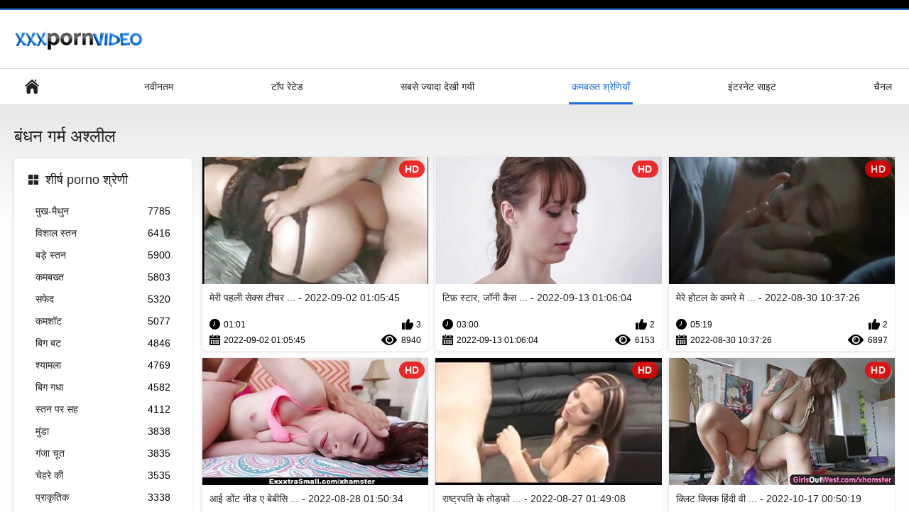

--- FILE ---
content_type: text/html; charset=UTF-8
request_url: https://hi.jebacina.sbs/category/bondage
body_size: 7399
content:
<!DOCTYPE html>
<html lang="hi"><head><style>.rating, .duration, .added, .views, .videos{color:#000 !important;}
.block-details .item span {color:#000 !important;}</style>
<title>बंधन सेक्सी अश्लील वीडियो  </title>
<meta http-equiv="Content-Type" content="text/html; charset=utf-8">
<meta name="description" content="देखें  बंधन लड़कियों अश्लील फिल्मों के लिए नि: शुल्क पर हिंदी पिक्चर्स . हमारे सभी नि: शुल्क वीडियो क्लिप रहे हैं और कुछ 4K. आप स्ट्रीम कर सकते हैं या उन सभी को डाउनलोड करने के लिए नि: शुल्क. ">
<meta name="keywords" content="गरम सेक्सी ऑनलाइन अश्लील वयस्क सिनेमा लिंग ">
<meta name="viewport" content="width=device-width, initial-scale=1">
<link rel="icon" href="/favicon.ico" type="image/x-icon">
<link rel="shortcut icon" href="/files/favicon.ico" type="image/x-icon">
<link href="/static/all-responsive-white.css?v=7.6" rel="stylesheet" type="text/css">
<base target="_blank">
<link href="https://hi.jebacina.sbs/category/bondage/" rel="canonical">
<style>.item .img img:first-child {width: 100%;}</style></head>
<body class="no-touch">
<div class="top-links">

</div>
<div class="container">
<div class="header">
<div class="logo">
<a href="/"><img width="181" height="42" src="/files/logo.png" alt="नि: शुल्क अश्लील "></a>
</div>


</div>
<nav>
<div class="navigation">
<button title="menu" class="button">
<span class="icon">
<span class="ico-bar"></span>
<span class="ico-bar"></span>
<span class="ico-bar"></span>
</span>
</button>
<ul class="primary">
<li >
<a href="/" id="item1">वेबसाइट मुख्य पृष्ठ </a>
</li>
<li>
<a href="/latest-updates.html" id="item2">नवीनतम </a>
</li>
<li>
<a href="/top-rated.html" id="item3">टॉप रेटेड </a>
</li>
<li>
<a href="/most-popular.html" id="item4">सबसे ज्यादा देखी गयी </a>
</li>

<li class="selected">
<a href="/categories.html" id="item6">कमबख्त श्रेणियाँ </a>
</li>
<li>
<a href="/sites.html" id="item7">इंटरनेट साइट </a>
</li>


<li>
<a href="/tags.html" id="item10">चैनल </a>
</li>

</ul>
<ul class="secondary">
</ul>
</div>
</nav>
<div class="content">
<div class="main-content">
<div class="sidebar">
<div class="headline">
<h2><a class="icon icon-categories" href="/categories.html">शीर्ष porno श्रेणी </a></h2>
</div>
<ul class="list">
<li>
<a href="/category/blowjob/">मुख-मैथुन<span class="rating">7785</span></a>
</li><li>
<a href="/category/huge+tits/">विशाल स्तन<span class="rating">6416</span></a>
</li><li>
<a href="/category/big+tits/">बड़े स्तन<span class="rating">5900</span></a>
</li><li>
<a href="/category/fucking/">कमबख्त<span class="rating">5803</span></a>
</li><li>
<a href="/category/white/">सफेद<span class="rating">5320</span></a>
</li><li>
<a href="/category/cumshot/">कमशॉट<span class="rating">5077</span></a>
</li><li>
<a href="/category/big+butt/">बिग बट<span class="rating">4846</span></a>
</li><li>
<a href="/category/brunette/">श्यामला<span class="rating">4769</span></a>
</li><li>
<a href="/category/big+ass/">बिग गधा<span class="rating">4582</span></a>
</li><li>
<a href="/category/cum+on+tits/">स्तन पर सह<span class="rating">4112</span></a>
</li><li>
<a href="/category/shaved/">मुंडा<span class="rating">3838</span></a>
</li><li>
<a href="/category/bald+pussy/">गंजा चूत<span class="rating">3835</span></a>
</li><li>
<a href="/category/facial/">चेहरे की<span class="rating">3535</span></a>
</li><li>
<a href="/category/natural/">प्राकृतिक<span class="rating">3338</span></a>
</li><li>
<a href="/category/teen/">किशोर<span class="rating">3266</span></a>
</li><li>
<a href="/category/mouthful/">कौर<span class="rating">3225</span></a>
</li><li>
<a href="/category/cum+on+ass/">सह गधे पर<span class="rating">3145</span></a>
</li><li>
<a href="/category/blonde/">गोरा<span class="rating">3123</span></a>
</li><li>
<a href="/category/natural+tits/">प्राकृतिक स्तन<span class="rating">3116</span></a>
</li><li>
<a href="/category/handjob/">हस्तमैथुन, हस्तमैथुन<span class="rating">3058</span></a>
</li>
</ul>
<div class="headline">
<h2><a class="icon icon-world" href="/sites.html">शीर्ष साइट </a></h2>
</div>
<ul class="list">
<li>
<a href="https://pa.reifetitten.net/">Sexy ਚੂਚੀਆਂ <span class="rating">0</span></a>
</li><li>
<a href="https://hi.sekspornofilmovi.sbs/">हिंदी मूवी सेक्सी वीडियो<span class="rating">0</span></a>
</li><li>
<a href="https://ne.fetegoale.org/">सेक्स भिडिओ<span class="rating">0</span></a>
</li><li>
<a href="https://hr.hotmomhere.com/">सनी लियोन सेक्सी मूवी वीडियो<span class="rating">0</span></a>
</li><li>
<a href="https://te.reifefrauensex.org/">తెలుగు సెక్సీ వీడియోలు<span class="rating">0</span></a>
</li><li>
<a href="https://cached4.monster/">அம்மா மகன் காம<span class="rating">0</span></a>
</li><li>
<a href="https://hi.golezene.net/">सेक्सी मूवी पिक्चर हिंदी<span class="rating">0</span></a>
</li><li>
<a href="https://te.damensex.com/">తెలుగులో సెక్స్ వీడియో<span class="rating">0</span></a>
</li><li>
<a href="https://sexyindiafilms.com/">सेक्सी वीडियो फिल्म<span class="rating">0</span></a>
</li><li>
<a href="https://ta.hindianalsex.com/">ગુજરાતી સેક્સ સ્ટોરી<span class="rating">0</span></a>
</li><li>
<a href="https://gu2.pizdegoale.org/">કલાપ્રેમી પોર્ન <span class="rating">0</span></a>
</li><li>
<a href="https://hi.pornicifilmovi.sbs/">सेक्सी फिल्म फुल मूवी<span class="rating">0</span></a>
</li><li>
<a href="https://mai.xxxhinditube.com/">गुदा सेक्स<span class="rating">0</span></a>
</li><li>
<a href="https://in.espanolas.cyou/">हिंदी में सेक्सी फुल मूवी<span class="rating">0</span></a>
</li><li>
<a href="https://hi.szexvideokingyen.com/">सेक्सी वीडियो हिंदी फुल मूवी<span class="rating">0</span></a>
</li><li>
<a href="https://ta.chunkytgp.net/">முதிர்ந்த செக்ஸ்<span class="rating">0</span></a>
</li><li>
<a href="https://sexyhindivideos.com/">સેકસી વીડિયો<span class="rating">0</span></a>
</li><li>
<a href="https://hi.pornoingyen.net/">सेक्सी मूवी की वीडियो<span class="rating">0</span></a>
</li><li>
<a href="https://in.peludasmaduras.top/">हिंदी एचडी सेक्सी मूवी<span class="rating">0</span></a>
</li><li>
<a href="https://mr.neukenfilm.net/">मोफत अश्लील चित्रपट <span class="rating">0</span></a>
</li>
</ul>
<div class="headline">
<h2><a class="icon icon-model" href="/tags.html">शीर्ष टैग </a></h2>
</div>
<ul class="list">
<li><a href="/tag/174/" style="font-weight: bold; font-size: 14px;">174</a></li>
<li><a href="/tag/175/" style="font-weight: bold; font-size: 14px;">175</a></li>
<li><a href="/tag/176/" style="font-weight: bold; font-size: 14px;">176</a></li>
<li><a href="/tag/177/" style="font-weight: bold; font-size: 14px;">177</a></li>
<li><a href="/tag/178/" style="font-weight: bold; font-size: 14px;">178</a></li>
<li><a href="/tag/179/" style="font-weight: bold; font-size: 14px;">179</a></li>
<li><a href="/tag/180/" style="font-weight: bold; font-size: 14px;">180</a></li>
<li><a href="/tag/181/" style="font-weight: bold; font-size: 14px;">181</a></li>
<li><a href="/tag/182/" style="font-weight: bold; font-size: 14px;">182</a></li>
<li><a href="/tag/183/" style="font-weight: bold; font-size: 14px;">183</a></li>
<li><a href="/tag/184/" style="font-weight: bold; font-size: 14px;">184</a></li>
<li><a href="/tag/185/" style="font-weight: bold; font-size: 14px;">185</a></li>
<li><a href="/tag/186/" style="font-weight: bold; font-size: 14px;">186</a></li>
<li><a href="/tag/187/" style="font-weight: bold; font-size: 14px;">187</a></li>
<li><a href="/tag/188/" style="font-weight: bold; font-size: 14px;">188</a></li>
<li><a href="/tag/189/" style="font-weight: bold; font-size: 14px;">189</a></li>
<li><a href="/tag/190/" style="font-weight: bold; font-size: 14px;">190</a></li>
<li><a href="/tag/191/" style="font-weight: bold; font-size: 14px;">191</a></li>
<li><a href="/tag/192/" style="font-weight: bold; font-size: 14px;">192</a></li>
<li><a href="/tag/193/" style="font-weight: bold; font-size: 14px;">193</a></li>

</ul>
</div>
<div class="main-container">
<div class="headline">
<h1> बंधन गर्म अश्लील  </h1>
</div>
<div class="box">
<div class="list-videos">
<div class="margin-fix" id="list_videos_latest_videos_list_items">
<div class="item">
<a href="/video/14900/%E0%A4%AE-%E0%A4%B0-%E0%A4%AA%E0%A4%B9%E0%A4%B2-%E0%A4%B8-%E0%A4%95-%E0%A4%B8-%E0%A4%9F-%E0%A4%9A%E0%A4%B0-%E0%A4%AE-%E0%A4%AB-%E0%A4%A8-%E0%A4%95-%E0%A4%B8-%E0%A4%AE-%E0%A4%B0-%E0%A4%94%E0%A4%B0-%E0%A4%AE-%E0%A4%B0-%E0%A4%95-%E0%A4%B5-%E0%A4%A1-%E0%A4%B8-%E0%A4%95-%E0%A4%B8-%E0%A4%AB-%E0%A4%B2-%E0%A4%AE-%E0%A4%B8-%E0%A4%95-%E0%A4%B8-%E0%A4%AE-%E0%A4%B5-/" title="मेरी पहली सेक्स टीचर में फीनिक्स मैरी और मार्क वुड सेक्सी फिल्म सेक्सी मूवी - 2022-09-02 01:05:45" data-rt="" class="thumb-link">
<div class="img">
<img class="thumb lazy-load" src="https://hi.jebacina.sbs/media/thumbs/0/v14900.jpg?1662080745" alt="मेरी पहली सेक्स टीचर में फीनिक्स मैरी और मार्क वुड सेक्सी फिल्म सेक्सी मूवी - 2022-09-02 01:05:45" data-cnt="10"  width="320" height="180" style="display: block;">
<span class="ico-fav-0 " title="पसंदीदा में जोड़ें " data-fav-video-id="40325" data-fav-type="0"></span>
<span class="ico-fav-1 " title="बाद में देख रहे हैं " data-fav-video-id="40325" data-fav-type="1"></span>
<span class="is-hd">HD </span>
</div>
<strong class="title">
मेरी पहली सेक्स टीचर ... - 2022-09-02 01:05:45
</strong>
<div class="wrap">
<div class="duration">01:01</div>
<div class="rating positive">
3
</div>
</div>
<div class="wrap">
<div class="added"><em>2022-09-02 01:05:45</em></div>
<div class="views">8940</div>
</div>
</a>
</div><div class="item">
<a href="/video/19193/%E0%A4%9F-%E0%A4%AB-%E0%A4%B8-%E0%A4%9F-%E0%A4%B0-%E0%A4%9C-%E0%A4%A8-%E0%A4%95-%E0%A4%B8%E0%A4%B2-%E0%A4%87%E0%A4%A8-%E0%A4%B8-%E0%A4%95-%E0%A4%B8-%E0%A4%B8-%E0%A4%95-%E0%A4%B8-%E0%A4%AE-%E0%A4%B5-%E0%A4%A8-%E0%A4%9F-%E0%A4%B0-%E0%A4%9A-%E0%A4%97%E0%A4%B0-%E0%A4%B2-%E0%A4%B8-%E0%A4%B5-%E0%A4%A1-%E0%A4%AF-%E0%A4%9F-%E0%A4%AB-%E0%A4%A8-%E0%A4%B8-%E0%A4%9F-%E0%A4%B0-/" title="टिफ़ स्टार, जॉनी कैसल इन सेक्सी सेक्सी मूवी नॉटी रिच गर्ल्स वीडियो (टिफ़नी स्टार) - 2022-09-13 01:06:04" data-rt="" class="thumb-link">
<div class="img">
<img class="thumb lazy-load" src="https://hi.jebacina.sbs/media/thumbs/3/v19193.jpg?1663031164" alt="टिफ़ स्टार, जॉनी कैसल इन सेक्सी सेक्सी मूवी नॉटी रिच गर्ल्स वीडियो (टिफ़नी स्टार) - 2022-09-13 01:06:04" data-cnt="10"  width="320" height="180" style="display: block;">
<span class="ico-fav-0 " title="पसंदीदा में जोड़ें " data-fav-video-id="40325" data-fav-type="0"></span>
<span class="ico-fav-1 " title="बाद में देख रहे हैं " data-fav-video-id="40325" data-fav-type="1"></span>
<span class="is-hd">HD </span>
</div>
<strong class="title">
टिफ़ स्टार, जॉनी कैस ... - 2022-09-13 01:06:04
</strong>
<div class="wrap">
<div class="duration">03:00</div>
<div class="rating positive">
2
</div>
</div>
<div class="wrap">
<div class="added"><em>2022-09-13 01:06:04</em></div>
<div class="views">6153</div>
</div>
</a>
</div><div class="item">
<a href="https://hi.jebacina.sbs/link.php" title="मेरे होटल के कमरे में सह वीडियो पंजाबी सेक्सी वीडियो मूवी (वैनेसा एक्स) - 2022-08-30 10:37:26" data-rt="" class="thumb-link">
<div class="img">
<img class="thumb lazy-load" src="https://hi.jebacina.sbs/media/thumbs/7/v20317.jpg?1661855846" alt="मेरे होटल के कमरे में सह वीडियो पंजाबी सेक्सी वीडियो मूवी (वैनेसा एक्स) - 2022-08-30 10:37:26" data-cnt="10"  width="320" height="180" style="display: block;">
<span class="ico-fav-0 " title="पसंदीदा में जोड़ें " data-fav-video-id="40325" data-fav-type="0"></span>
<span class="ico-fav-1 " title="बाद में देख रहे हैं " data-fav-video-id="40325" data-fav-type="1"></span>
<span class="is-hd">HD </span>
</div>
<strong class="title">
मेरे होटल के कमरे मे ... - 2022-08-30 10:37:26
</strong>
<div class="wrap">
<div class="duration">05:19</div>
<div class="rating positive">
2
</div>
</div>
<div class="wrap">
<div class="added"><em>2022-08-30 10:37:26</em></div>
<div class="views">6897</div>
</div>
</a>
</div><div class="item">
<a href="/video/12223/%E0%A4%86%E0%A4%88-%E0%A4%A1-%E0%A4%9F-%E0%A4%A8-%E0%A4%A1-%E0%A4%8F-%E0%A4%AC-%E0%A4%AC-%E0%A4%B8-%E0%A4%9F%E0%A4%B0-%E0%A4%B5-%E0%A4%A1-%E0%A4%AF-%E0%A4%95%E0%A4%B0-%E0%A4%B8-%E0%A4%9F%E0%A4%A8-%E0%A4%AA-%E0%A4%B0-%E0%A4%87%E0%A4%B8-%E0%A4%AE-%E0%A4%A1-%E0%A4%93%E0%A4%B0-%E0%A4%B2-%E0%A4%AE-%E0%A4%A1-%E0%A4%93-%E0%A4%B0-%E0%A4%B2-%E0%A4%AE-%E0%A4%B5-%E0%A4%B8-%E0%A4%95-%E0%A4%B8-%E0%A4%AC-%E0%A4%8F%E0%A4%AB/" title="आई डोंट नीड ए बेबीसिटर वीडियो (कर्स्टन प्राइस, मैडी ओरीली, मैडी ओ'रेली) मूवी सेक्सी बीएफ - 2022-08-28 01:50:34" data-rt="" class="thumb-link">
<div class="img">
<img class="thumb lazy-load" src="https://hi.jebacina.sbs/media/thumbs/3/v12223.jpg?1661651434" alt="आई डोंट नीड ए बेबीसिटर वीडियो (कर्स्टन प्राइस, मैडी ओरीली, मैडी ओ'रेली) मूवी सेक्सी बीएफ - 2022-08-28 01:50:34" data-cnt="10"  width="320" height="180" style="display: block;">
<span class="ico-fav-0 " title="पसंदीदा में जोड़ें " data-fav-video-id="40325" data-fav-type="0"></span>
<span class="ico-fav-1 " title="बाद में देख रहे हैं " data-fav-video-id="40325" data-fav-type="1"></span>
<span class="is-hd">HD </span>
</div>
<strong class="title">
आई डोंट नीड ए बेबीसि ... - 2022-08-28 01:50:34
</strong>
<div class="wrap">
<div class="duration">08:14</div>
<div class="rating positive">
3
</div>
</div>
<div class="wrap">
<div class="added"><em>2022-08-28 01:50:34</em></div>
<div class="views">10401</div>
</div>
</a>
</div><div class="item">
<a href="https://hi.jebacina.sbs/link.php" title="राष्ट्रपति के तोड़फोड़ बॉलीवुड की सेक्सी मूवी वीडियो (रंडी राइट) - 2022-08-27 01:49:08" data-rt="" class="thumb-link">
<div class="img">
<img class="thumb lazy-load" src="https://hi.jebacina.sbs/media/thumbs/5/v15345.jpg?1661564948" alt="राष्ट्रपति के तोड़फोड़ बॉलीवुड की सेक्सी मूवी वीडियो (रंडी राइट) - 2022-08-27 01:49:08" data-cnt="10"  width="320" height="180" style="display: block;">
<span class="ico-fav-0 " title="पसंदीदा में जोड़ें " data-fav-video-id="40325" data-fav-type="0"></span>
<span class="ico-fav-1 " title="बाद में देख रहे हैं " data-fav-video-id="40325" data-fav-type="1"></span>
<span class="is-hd">HD </span>
</div>
<strong class="title">
राष्ट्रपति के तोड़फो ... - 2022-08-27 01:49:08
</strong>
<div class="wrap">
<div class="duration">12:10</div>
<div class="rating positive">
3
</div>
</div>
<div class="wrap">
<div class="added"><em>2022-08-27 01:49:08</em></div>
<div class="views">10531</div>
</div>
</a>
</div><div class="item">
<a href="https://hi.jebacina.sbs/link.php" title="क्लिट क्लिक हिंदी वीडियो सेक्सी फुल मूवी वीडियो (सेलेस्टे स्टार, जेसा रोड्स, एबी क्रॉस) - 2022-10-17 00:50:19" data-rt="" class="thumb-link">
<div class="img">
<img class="thumb lazy-load" src="https://hi.jebacina.sbs/media/thumbs/0/v16330.jpg?1665967819" alt="क्लिट क्लिक हिंदी वीडियो सेक्सी फुल मूवी वीडियो (सेलेस्टे स्टार, जेसा रोड्स, एबी क्रॉस) - 2022-10-17 00:50:19" data-cnt="10"  width="320" height="180" style="display: block;">
<span class="ico-fav-0 " title="पसंदीदा में जोड़ें " data-fav-video-id="40325" data-fav-type="0"></span>
<span class="ico-fav-1 " title="बाद में देख रहे हैं " data-fav-video-id="40325" data-fav-type="1"></span>
<span class="is-hd">HD </span>
</div>
<strong class="title">
क्लिट क्लिक हिंदी वी ... - 2022-10-17 00:50:19
</strong>
<div class="wrap">
<div class="duration">06:37</div>
<div class="rating positive">
2
</div>
</div>
<div class="wrap">
<div class="added"><em>2022-10-17 00:50:19</em></div>
<div class="views">7389</div>
</div>
</a>
</div><div class="item">
<a href="https://hi.jebacina.sbs/link.php" title="माई सन्स गर्लफ्रेंड वीडियो (एरिएला हॉट सेक्सी मूवी फेरेरा, रयान भूलभुलैया) - 2022-10-25 00:35:35" data-rt="" class="thumb-link">
<div class="img">
<img class="thumb lazy-load" src="https://hi.jebacina.sbs/media/thumbs/4/v16314.jpg?1666658135" alt="माई सन्स गर्लफ्रेंड वीडियो (एरिएला हॉट सेक्सी मूवी फेरेरा, रयान भूलभुलैया) - 2022-10-25 00:35:35" data-cnt="10"  width="320" height="180" style="display: block;">
<span class="ico-fav-0 " title="पसंदीदा में जोड़ें " data-fav-video-id="40325" data-fav-type="0"></span>
<span class="ico-fav-1 " title="बाद में देख रहे हैं " data-fav-video-id="40325" data-fav-type="1"></span>
<span class="is-hd">HD </span>
</div>
<strong class="title">
माई सन्स गर्लफ्रेंड  ... - 2022-10-25 00:35:35
</strong>
<div class="wrap">
<div class="duration">06:48</div>
<div class="rating positive">
2
</div>
</div>
<div class="wrap">
<div class="added"><em>2022-10-25 00:35:35</em></div>
<div class="views">7676</div>
</div>
</a>
</div><div class="item">
<a href="https://hi.jebacina.sbs/link.php" title="वेब ऑफ़ पैशन वीडियो हिंदी सेक्सी मूवी (एलीसन मूर) - 2022-08-28 18:35:33" data-rt="" class="thumb-link">
<div class="img">
<img class="thumb lazy-load" src="https://hi.jebacina.sbs/media/thumbs/9/v21199.jpg?1661711733" alt="वेब ऑफ़ पैशन वीडियो हिंदी सेक्सी मूवी (एलीसन मूर) - 2022-08-28 18:35:33" data-cnt="10"  width="320" height="180" style="display: block;">
<span class="ico-fav-0 " title="पसंदीदा में जोड़ें " data-fav-video-id="40325" data-fav-type="0"></span>
<span class="ico-fav-1 " title="बाद में देख रहे हैं " data-fav-video-id="40325" data-fav-type="1"></span>
<span class="is-hd">HD </span>
</div>
<strong class="title">
वेब ऑफ़ पैशन वीडियो  ... - 2022-08-28 18:35:33
</strong>
<div class="wrap">
<div class="duration">06:12</div>
<div class="rating positive">
2
</div>
</div>
<div class="wrap">
<div class="added"><em>2022-08-28 18:35:33</em></div>
<div class="views">8285</div>
</div>
</a>
</div><div class="item">
<a href="/video/21407/%E0%A4%B2-%E0%A4%B8-%E0%A4%AF-%E0%A4%AC-%E0%A4%B0-%E0%A4%95-%E0%A4%B8%E0%A4%9F%E0%A4%A8-%E0%A4%A6-%E0%A4%8F%E0%A4%AC-%E0%A4%A8-%E0%A4%B8-%E0%A4%95-%E0%A4%B8-%E0%A4%AE-%E0%A4%B5-%E0%A4%AB-%E0%A4%B2-%E0%A4%A6-%E0%A4%B5-/" title="लूसिया ब्रिक्सटन द एबोनी सेक्स मूवी फुल देवी! - 2022-10-17 01:04:08" data-rt="" class="thumb-link">
<div class="img">
<img class="thumb lazy-load" src="https://hi.jebacina.sbs/media/thumbs/7/v21407.jpg?1665968648" alt="लूसिया ब्रिक्सटन द एबोनी सेक्स मूवी फुल देवी! - 2022-10-17 01:04:08" data-cnt="10"  width="320" height="180" style="display: block;">
<span class="ico-fav-0 " title="पसंदीदा में जोड़ें " data-fav-video-id="40325" data-fav-type="0"></span>
<span class="ico-fav-1 " title="बाद में देख रहे हैं " data-fav-video-id="40325" data-fav-type="1"></span>
<span class="is-hd">HD </span>
</div>
<strong class="title">
लूसिया ब्रिक्सटन द ए ... - 2022-10-17 01:04:08
</strong>
<div class="wrap">
<div class="duration">12:28</div>
<div class="rating positive">
2
</div>
</div>
<div class="wrap">
<div class="added"><em>2022-10-17 01:04:08</em></div>
<div class="views">8806</div>
</div>
</a>
</div><div class="item">
<a href="/video/17023/%E0%A4%AB%E0%A4%95-%E0%A4%95-%E0%A4%97-%E0%A4%AE-%E0%A4%88-%E0%A4%B9-%E0%A4%A6-%E0%A4%AB-%E0%A4%B2-%E0%A4%B8-%E0%A4%95-%E0%A4%B8-%E0%A4%AE-%E0%A4%B5-%E0%A4%B8-%E0%A4%B8-%E0%A4%9F%E0%A4%B0-%E0%A4%95-%E0%A4%AC-%E0%A4%B8-%E0%A4%9F-%E0%A4%AB-%E0%A4%B0-%E0%A4%A1-%E0%A4%B5-%E0%A4%A1-%E0%A4%AF-%E0%A4%B0-%E0%A4%9C%E0%A4%95-%E0%A4%AE-%E0%A4%B0-%E0%A4%B8-%E0%A4%B5-%E0%A4%A6-%E0%A4%B7-%E0%A4%9F-/" title="फक्किंग माई हिंदी फुल सेक्सी मूवी सिस्टर का बेस्ट फ्रेंड वीडियो (राजकुमारी स्वादिष्ट) - 2022-09-21 00:35:41" data-rt="" class="thumb-link">
<div class="img">
<img class="thumb lazy-load" src="https://hi.jebacina.sbs/media/thumbs/3/v17023.jpg?1663720541" alt="फक्किंग माई हिंदी फुल सेक्सी मूवी सिस्टर का बेस्ट फ्रेंड वीडियो (राजकुमारी स्वादिष्ट) - 2022-09-21 00:35:41" data-cnt="10"  width="320" height="180" style="display: block;">
<span class="ico-fav-0 " title="पसंदीदा में जोड़ें " data-fav-video-id="40325" data-fav-type="0"></span>
<span class="ico-fav-1 " title="बाद में देख रहे हैं " data-fav-video-id="40325" data-fav-type="1"></span>
<span class="is-hd">HD </span>
</div>
<strong class="title">
फक्किंग माई हिंदी फु ... - 2022-09-21 00:35:41
</strong>
<div class="wrap">
<div class="duration">05:06</div>
<div class="rating positive">
2
</div>
</div>
<div class="wrap">
<div class="added"><em>2022-09-21 00:35:41</em></div>
<div class="views">8928</div>
</div>
</a>
</div><div class="item">
<a href="/video/16348/%E0%A4%B0-%E0%A4%87%E0%A4%B2-%E0%A4%B0-%E0%A4%9A%E0%A4%AE-%E0%A4%A8-%E0%A4%94%E0%A4%B0-%E0%A4%9C-%E0%A4%A8-%E0%A4%95-%E0%A4%B8%E0%A4%B2-%E0%A4%87%E0%A4%A8-%E0%A4%AE-%E0%A4%88-%E0%A4%B8-%E0%A4%B8-%E0%A4%9F%E0%A4%B0-%E0%A4%B8-%E0%A4%B9-%E0%A4%9F-%E0%A4%B9-%E0%A4%A6-%E0%A4%B8-%E0%A4%95-%E0%A4%B8-%E0%A4%AE-%E0%A4%B5-%E0%A4%B5-%E0%A4%A1-%E0%A4%AF-%E0%A4%AE-%E0%A4%AB-%E0%A4%B0-%E0%A4%A1/" title="राइली रिचमैन और जॉनी कैसल इन माई सिस्टर्स हॉट हिंदी सेक्सी मूवी वीडियो में फ्रेंड - 2022-08-28 02:49:28" data-rt="" class="thumb-link">
<div class="img">
<img class="thumb lazy-load" src="https://hi.jebacina.sbs/media/thumbs/8/v16348.jpg?1661654968" alt="राइली रिचमैन और जॉनी कैसल इन माई सिस्टर्स हॉट हिंदी सेक्सी मूवी वीडियो में फ्रेंड - 2022-08-28 02:49:28" data-cnt="10"  width="320" height="180" style="display: block;">
<span class="ico-fav-0 " title="पसंदीदा में जोड़ें " data-fav-video-id="40325" data-fav-type="0"></span>
<span class="ico-fav-1 " title="बाद में देख रहे हैं " data-fav-video-id="40325" data-fav-type="1"></span>
<span class="is-hd">HD </span>
</div>
<strong class="title">
राइली रिचमैन और जॉनी ... - 2022-08-28 02:49:28
</strong>
<div class="wrap">
<div class="duration">11:44</div>
<div class="rating positive">
2
</div>
</div>
<div class="wrap">
<div class="added"><em>2022-08-28 02:49:28</em></div>
<div class="views">9925</div>
</div>
</a>
</div><div class="item">
<a href="https://hi.jebacina.sbs/link.php" title="कैट कॉलिंग कूच वीडियो (ज़ोई सेक्स हिंदी मूवी हॉलिडे) - 2022-09-01 01:49:54" data-rt="" class="thumb-link">
<div class="img">
<img class="thumb lazy-load" src="https://hi.jebacina.sbs/media/thumbs/0/v22990.jpg?1661996994" alt="कैट कॉलिंग कूच वीडियो (ज़ोई सेक्स हिंदी मूवी हॉलिडे) - 2022-09-01 01:49:54" data-cnt="10"  width="320" height="180" style="display: block;">
<span class="ico-fav-0 " title="पसंदीदा में जोड़ें " data-fav-video-id="40325" data-fav-type="0"></span>
<span class="ico-fav-1 " title="बाद में देख रहे हैं " data-fav-video-id="40325" data-fav-type="1"></span>
<span class="is-hd">HD </span>
</div>
<strong class="title">
कैट कॉलिंग कूच वीडिय ... - 2022-09-01 01:49:54
</strong>
<div class="wrap">
<div class="duration">05:52</div>
<div class="rating positive">
2
</div>
</div>
<div class="wrap">
<div class="added"><em>2022-09-01 01:49:54</em></div>
<div class="views">10174</div>
</div>
</a>
</div><div class="item">
<a href="/video/13288/titty-%E0%A4%9F-%E0%A4%AF-%E0%A4%9F%E0%A4%B0-%E0%A4%B5-%E0%A4%A1-%E0%A4%AF-%E0%A4%95-%E0%A4%A1-%E0%A4%B9-%E0%A4%A6-%E0%A4%B8-%E0%A4%95-%E0%A4%B8-%E0%A4%AE-%E0%A4%B5-%E0%A4%8F%E0%A4%9A%E0%A4%A1-%E0%A4%B5-%E0%A4%A1-%E0%A4%AF-/" title="Titty ट्यूटर वीडियो (कैंडी) हिंदी सेक्सी मूवी एचडी वीडियो - 2022-08-28 18:49:51" data-rt="" class="thumb-link">
<div class="img">
<img class="thumb lazy-load" src="https://hi.jebacina.sbs/media/thumbs/8/v13288.jpg?1661712591" alt="Titty ट्यूटर वीडियो (कैंडी) हिंदी सेक्सी मूवी एचडी वीडियो - 2022-08-28 18:49:51" data-cnt="10"  width="320" height="180" style="display: block;">
<span class="ico-fav-0 " title="पसंदीदा में जोड़ें " data-fav-video-id="40325" data-fav-type="0"></span>
<span class="ico-fav-1 " title="बाद में देख रहे हैं " data-fav-video-id="40325" data-fav-type="1"></span>
<span class="is-hd">HD </span>
</div>
<strong class="title">
Titty ट्यूटर वीडियो  ... - 2022-08-28 18:49:51
</strong>
<div class="wrap">
<div class="duration">05:36</div>
<div class="rating positive">
1
</div>
</div>
<div class="wrap">
<div class="added"><em>2022-08-28 18:49:51</em></div>
<div class="views">6348</div>
</div>
</a>
</div><div class="item">
<a href="https://hi.jebacina.sbs/link.php" title="डू इट फॉर डॉलर्स वीडियो (लैला लंदन, सेक्सी फिल्म मूवी मौली मॅई) - 2022-09-14 01:05:48" data-rt="" class="thumb-link">
<div class="img">
<img class="thumb lazy-load" src="https://hi.jebacina.sbs/media/thumbs/3/v16433.jpg?1663117548" alt="डू इट फॉर डॉलर्स वीडियो (लैला लंदन, सेक्सी फिल्म मूवी मौली मॅई) - 2022-09-14 01:05:48" data-cnt="10"  width="320" height="180" style="display: block;">
<span class="ico-fav-0 " title="पसंदीदा में जोड़ें " data-fav-video-id="40325" data-fav-type="0"></span>
<span class="ico-fav-1 " title="बाद में देख रहे हैं " data-fav-video-id="40325" data-fav-type="1"></span>
<span class="is-hd">HD </span>
</div>
<strong class="title">
डू इट फॉर डॉलर्स वीड ... - 2022-09-14 01:05:48
</strong>
<div class="wrap">
<div class="duration">05:13</div>
<div class="rating positive">
1
</div>
</div>
<div class="wrap">
<div class="added"><em>2022-09-14 01:05:48</em></div>
<div class="views">6352</div>
</div>
</a>
</div><div class="item">
<a href="/video/18241/%E0%A4%B5-%E0%A4%87%E0%A4%B2-%E0%A4%A1-%E0%A4%B8-%E0%A4%87%E0%A4%A1-%E0%A4%B8-%E0%A4%A8-4-%E0%A4%B5-%E0%A4%A1-%E0%A4%AF-%E0%A4%95-%E0%A4%AF%E0%A4%A1-%E0%A4%A8-%E0%A4%B8-%E0%A4%95-%E0%A4%B8-%E0%A4%AE-%E0%A4%B5-%E0%A4%AC-%E0%A4%B2-%E0%A4%B5-%E0%A4%A1-%E0%A4%95-%E0%A4%B0-%E0%A4%B8-/" title="वाइल्ड साइड सीन 4 वीडियो (कायडेन सेक्सी मूवी बॉलीवुड क्रॉस) - 2022-08-30 05:05:29" data-rt="" class="thumb-link">
<div class="img">
<img class="thumb lazy-load" src="https://hi.jebacina.sbs/media/thumbs/1/v18241.jpg?1661835929" alt="वाइल्ड साइड सीन 4 वीडियो (कायडेन सेक्सी मूवी बॉलीवुड क्रॉस) - 2022-08-30 05:05:29" data-cnt="10"  width="320" height="180" style="display: block;">
<span class="ico-fav-0 " title="पसंदीदा में जोड़ें " data-fav-video-id="40325" data-fav-type="0"></span>
<span class="ico-fav-1 " title="बाद में देख रहे हैं " data-fav-video-id="40325" data-fav-type="1"></span>
<span class="is-hd">HD </span>
</div>
<strong class="title">
वाइल्ड साइड सीन 4 वी ... - 2022-08-30 05:05:29
</strong>
<div class="wrap">
<div class="duration">06:02</div>
<div class="rating positive">
1
</div>
</div>
<div class="wrap">
<div class="added"><em>2022-08-30 05:05:29</em></div>
<div class="views">9435</div>
</div>
</a>
</div><div class="item">
<a href="/video/14840/%E0%A4%85%E0%A4%AC-%E0%A4%97-%E0%A4%B2-%E0%A4%AE-%E0%A4%95-%E0%A4%8F%E0%A4%B2-%E0%A4%95-%E0%A4%B8-%E0%A4%B8-%E0%A4%AE-%E0%A4%A8%E0%A4%B0-%E0%A4%AA-%E0%A4%B0-%E0%A4%B8-%E0%A4%9F%E0%A4%A8-%E0%A4%AA-%E0%A4%B0-%E0%A4%95%E0%A4%B0-%E0%A4%87%E0%A4%A8-%E0%A4%B8-%E0%A4%95-%E0%A4%B8-%E0%A4%B9-%E0%A4%A6-%E0%A4%AE-%E0%A4%B5-%E0%A4%B5-%E0%A4%A1-%E0%A4%AF-%E0%A4%AE-2-%E0%A4%9A-%E0%A4%95-%E0%A4%B8-%E0%A4%B8-%E0%A4%AE-%E0%A4%9F-%E0%A4%87%E0%A4%AE/" title="अबीगैल मैक, एलेक्सिस मुनरो, प्रेस्टन पार्कर इन सेक्सी हिंदी मूवी वीडियो में 2 चिक्स सेम टाइम - 2022-08-31 00:36:21" data-rt="" class="thumb-link">
<div class="img">
<img class="thumb lazy-load" src="https://hi.jebacina.sbs/media/thumbs/0/v14840.jpg?1661906181" alt="अबीगैल मैक, एलेक्सिस मुनरो, प्रेस्टन पार्कर इन सेक्सी हिंदी मूवी वीडियो में 2 चिक्स सेम टाइम - 2022-08-31 00:36:21" data-cnt="10"  width="320" height="180" style="display: block;">
<span class="ico-fav-0 " title="पसंदीदा में जोड़ें " data-fav-video-id="40325" data-fav-type="0"></span>
<span class="ico-fav-1 " title="बाद में देख रहे हैं " data-fav-video-id="40325" data-fav-type="1"></span>
<span class="is-hd">HD </span>
</div>
<strong class="title">
अबीगैल मैक, एलेक्सिस ... - 2022-08-31 00:36:21
</strong>
<div class="wrap">
<div class="duration">10:07</div>
<div class="rating positive">
0
</div>
</div>
<div class="wrap">
<div class="added"><em>2022-08-31 00:36:21</em></div>
<div class="views">6517</div>
</div>
</a>
</div>
</div>
</div>




<style>
a.button {
    box-shadow: 0 1px 2px rgb(0 0 0 / 30%);
    text-align: center;
        font-size: 14px;
    display: inline-block;
    background: #5a637;
    margin: 11 2px 3px;
    border-radius: 14px;
    min-width: 10px;
    border: 1px solid #afb9c1; 
    padding: 10px;
    color: #fff;
    cursor: pointer;
    }
    a.button.current {
  
    background: #276fdb;
    text-align: center;
        font-size: 14px;
    display: inline-block;

    margin: 11 2px 3px;
    border-radius: 16px;
    min-width: 10px;
     box-shadow: 0 1px 2px rgb(0 0 0 / 30%); 
    padding: 10px;
    color: #fff;
    cursor: pointer;
        
    } 
    
    .paginator {    width: 100%;
    overflow: hidden;
    text-align: center;
    font-size: 0;
    padding: 10px 0 0 0;  }
    
    .paginator a {   color: #000;
    text-decoration: none;}
    .paginator a:hover {   color: #000; 
     background:#276fdb;
    }
   

		</style>		




</div>
</div>
</div>


<div class="box tags-cloud">
<a href="/tag/194/" style="font-weight: bold; font-size: 14px;">194</a> - <a href="/tag/195/" style="font-weight: bold; font-size: 14px;">195</a> - <a href="/tag/196/" style="font-weight: bold; font-size: 14px;">196</a> - <a href="/tag/197/" style="font-weight: bold; font-size: 14px;">197</a> - <a href="/tag/198/" style="font-weight: bold; font-size: 14px;">198</a> - <a href="/tag/199/" style="font-weight: bold; font-size: 14px;">199</a> - <a href="/tag/200/" style="font-weight: bold; font-size: 14px;">200</a> - <a href="/tag/201/" style="font-weight: bold; font-size: 14px;">201</a> - <a href="/tag/202/" style="font-weight: bold; font-size: 14px;">202</a> - <a href="/tag/203/" style="font-weight: bold; font-size: 14px;">203</a> - <a href="/tag/204/" style="font-weight: bold; font-size: 14px;">204</a> - <a href="/tag/205/" style="font-weight: bold; font-size: 14px;">205</a> - <a href="/tag/206/" style="font-weight: bold; font-size: 14px;">206</a> - <a href="/tag/207/" style="font-weight: bold; font-size: 14px;">207</a> - <a href="/tag/208/" style="font-weight: bold; font-size: 14px;">208</a> - <a href="/tag/209/" style="font-weight: bold; font-size: 14px;">209</a> - <a href="/tag/210/" style="font-weight: bold; font-size: 14px;">210</a> - <a href="/tag/211/" style="font-weight: bold; font-size: 14px;">211</a> - <a href="/tag/212/" style="font-weight: bold; font-size: 14px;">212</a> - <a href="/tag/213/" style="font-weight: bold; font-size: 14px;">213</a> - <a href="/tag/214/" style="font-weight: bold; font-size: 14px;">214</a> - <a href="/tag/215/" style="font-weight: bold; font-size: 14px;">215</a> - <a href="/tag/216/" style="font-weight: bold; font-size: 14px;">216</a> - <a href="/tag/217/" style="font-weight: bold; font-size: 14px;">217</a> - <a href="/tag/218/" style="font-weight: bold; font-size: 14px;">218</a> - <a href="/tag/219/" style="font-weight: bold; font-size: 14px;">219</a> - <a href="/tag/220/" style="font-weight: bold; font-size: 14px;">220</a> - <a href="/tag/221/" style="font-weight: bold; font-size: 14px;">221</a> - <a href="/tag/222/" style="font-weight: bold; font-size: 14px;">222</a> - <a href="/tag/223/" style="font-weight: bold; font-size: 14px;">223</a> - <a href="/tag/224/" style="font-weight: bold; font-size: 14px;">224</a> - <a href="/tag/225/" style="font-weight: bold; font-size: 14px;">225</a> - <a href="/tag/226/" style="font-weight: bold; font-size: 14px;">226</a> - <a href="/tag/227/" style="font-weight: bold; font-size: 14px;">227</a> - <a href="/tag/228/" style="font-weight: bold; font-size: 14px;">228</a> - <a href="/tag/229/" style="font-weight: bold; font-size: 14px;">229</a> - <a href="/tag/230/" style="font-weight: bold; font-size: 14px;">230</a> - <a href="/tag/231/" style="font-weight: bold; font-size: 14px;">231</a> - <a href="/tag/232/" style="font-weight: bold; font-size: 14px;">232</a> - <a href="/tag/233/" style="font-weight: bold; font-size: 14px;">233</a> - 
<a href="/tags.html" class="all">सभी टैग दिखाएँ </a>
</div>
<p class="text">
इन सभी ऑनलाइन देखो   सेक्सी अश्लील वीडियो के लिए नि: शुल्क. 

</p>
<p></p>
</div>


<div class="footer">
<div class="footer-wrap">

<div class="copyright">
<a href="/">हिंदी पिक्चर सेक्स </a><br>
सभी अधिकार सुरक्षित. 
</div>
<div class="txt">
हिंदी पिक्चर्स सेक्स पोर्न फिल्में और मुफ्त कमबख्त दीर्घाओं को देखने के लिए सबसे अच्छी जगहों में से एक है ।  आप मुफ्त में फुल एचडी क्वालिटी में एडल्ट एक्सएक्सएक्स देख या डाउनलोड कर सकते हैं ।  कोई पंजीकरण या सदस्यता की आवश्यकता नहीं है ।  
</div>
</div>
<script defer src="/js/main.min.js?v=7.5"></script>
</body></html>